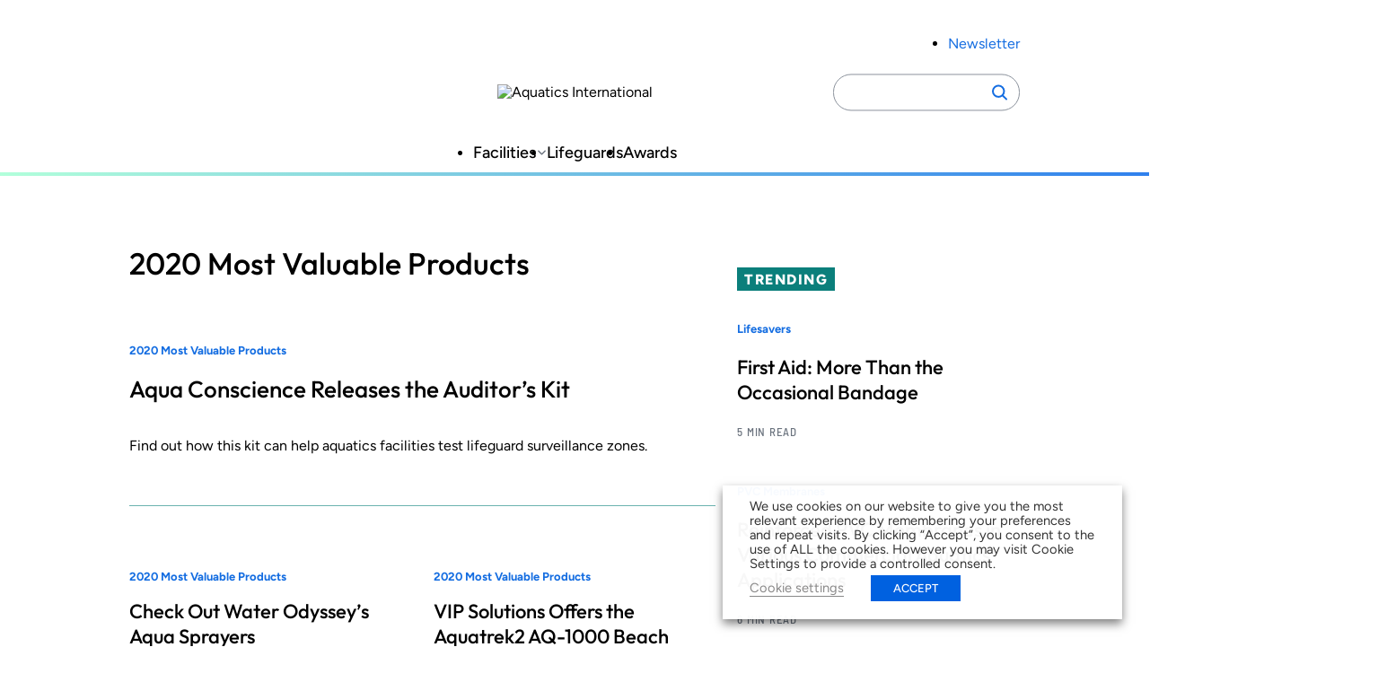

--- FILE ---
content_type: text/html; charset=utf-8
request_url: https://www.google.com/recaptcha/api2/aframe
body_size: 269
content:
<!DOCTYPE HTML><html><head><meta http-equiv="content-type" content="text/html; charset=UTF-8"></head><body><script nonce="aFGxjN6D5Ag3vRUOyP8W4w">/** Anti-fraud and anti-abuse applications only. See google.com/recaptcha */ try{var clients={'sodar':'https://pagead2.googlesyndication.com/pagead/sodar?'};window.addEventListener("message",function(a){try{if(a.source===window.parent){var b=JSON.parse(a.data);var c=clients[b['id']];if(c){var d=document.createElement('img');d.src=c+b['params']+'&rc='+(localStorage.getItem("rc::a")?sessionStorage.getItem("rc::b"):"");window.document.body.appendChild(d);sessionStorage.setItem("rc::e",parseInt(sessionStorage.getItem("rc::e")||0)+1);localStorage.setItem("rc::h",'1768725844240');}}}catch(b){}});window.parent.postMessage("_grecaptcha_ready", "*");}catch(b){}</script></body></html>

--- FILE ---
content_type: text/css
request_url: https://www.aquaticsintl.com/wp-content/themes/zonda-theme/dist/blocks/image-block/style.css?ver=dc4899c62d47fbf2a0df5f4e1e935561d3cdf7bbdda193486795bbd754f6e1e4
body_size: 831
content:
.zonda-image-block:focus-within{outline:2px solid;outline-offset:2px}.zonda-image-block.align-left,.zonda-image-block.align-right{display:inline;position:relative;width:calc(50% - var(--grid-gap)/2);z-index:2}@media (max-width:48em){.zonda-image-block.align-left,.zonda-image-block.align-right{display:block;margin-bottom:var(--grid-gap);width:100%}}.zonda-image-block.align-left{float:left;margin-right:var(--grid-gap)}.zonda-image-block.align-right{float:right;margin-left:var(--grid-gap)}.zonda-image-block .zonda-image-wrap{overflow:hidden;position:relative;width:100%}.zonda-image-block .zonda-image-wrap>.zonda-image-wrap__video-link,.zonda-image-block .zonda-image-wrap>.zonda-image-wrap__video-link>img,.zonda-image-block .zonda-image-wrap>img{display:block;height:100%;-o-object-fit:cover;object-fit:cover;width:100%}.zonda-image-block .zonda-image-caption, .wp-block-image .zonda-image-caption{background-color:var(--wp--custom--color--gray--light);display:flex;flex-direction:column;font-family:var(--font-family-sans);gap:.625rem;line-height:1.312;padding:var(--spacing-12px) var(--spacing-20px)}.zonda-image-block .zonda-image-caption>p, .wp-block-image .zonda-image-caption>p{margin:0}.zonda-image-block .zonda-image-caption .zonda-image-credit,.zonda-image-block .zonda-image-caption .zonda-image-credit-link,.wp-block-image .zonda-image-caption .zonda-image-credit{color:var(--wp--custom--color--gray--dark);display:block;font-size:.875rem}.zonda-image-block .zonda-image-caption .zonda-image-caption-text, .wp-block-image .zonda-image-caption .zonda-image-caption-text{font-size:1rem}.has-play-button .zonda-image-wrap:after{aspect-ratio:1/1;background-color:var(--wp--custom--color--primary--base);background-image:url(../../../assets/svg/icons/play.svg);background-size:cover;border:var(--spacing-1px) solid var(--wp--custom--color--white);border-radius:50%;bottom:0;content:"";height:auto;left:0;margin:auto;pointer-events:none;position:absolute;right:0;top:0;transition:background-color .3s;width:4rem}.has-play-button .zonda-image-wrap:focus-visible:after,.has-play-button .zonda-image-wrap:hover:after{background-color:var(--wp--custom--color--primary--darker)}.wp-block-columns.image-side-by-side{align-items:stretch;display:flex}.wp-block-columns.image-side-by-side .wp-block-zonda-zonda-image{height:100%}.wp-block-columns.image-side-by-side .zonda-image-block{display:flex;flex-direction:column;height:100%}.wp-block-columns.image-side-by-side .zonda-image-block .zonda-image-wrap{flex:1} 
.wp-block-image :where(figcaption) {
    margin-bottom: 1em;
    margin-top: 0;
}
article .excerpt{    
    font-size: 1.125rem;
    font-weight: 400;
    line-height: 1.44;
}


--- FILE ---
content_type: text/css
request_url: https://www.aquaticsintl.com/wp-content/themes/zonda-theme/dist/blocks/autoenqueue/core/pullquote.css?ver=6.8.3
body_size: 388
content:
.wp-block-quote{margin:var(--spacing-40px) 0;padding:var(--spacing-40px) 0 0;position:relative;text-align:left}.wp-block-quote:before{background-color:var(--wp--custom--color--primary--base);content:"";height:2rem;left:0;-webkit-mask:url(../images/quotation.svg) no-repeat center;mask:url(../images/quotation.svg) no-repeat center;-webkit-mask-size:contain;mask-size:contain;position:absolute;top:0;width:2.5rem}.wp-block-quote cite{color:var(--wp--custom--color--secondary--base);font-family:var(--font-family-sans);font-size:1rem;font-style:normal;font-weight:var(--font-weight-bold);line-height:1.25;margin-top:1rem;text-align:left}.wp-block-quote cite:before{content:"\2014";font-weight:var(--font-weight-bold);margin-right:var(--spacing-6px)}.wp-block-quote>p{color:var(--wp--custom--color--secondary--base);font-family:var(--font-family-serif);font-size:1.125rem;font-weight:var(--font-weight-semibold);line-height:1.44;margin-bottom:0}
